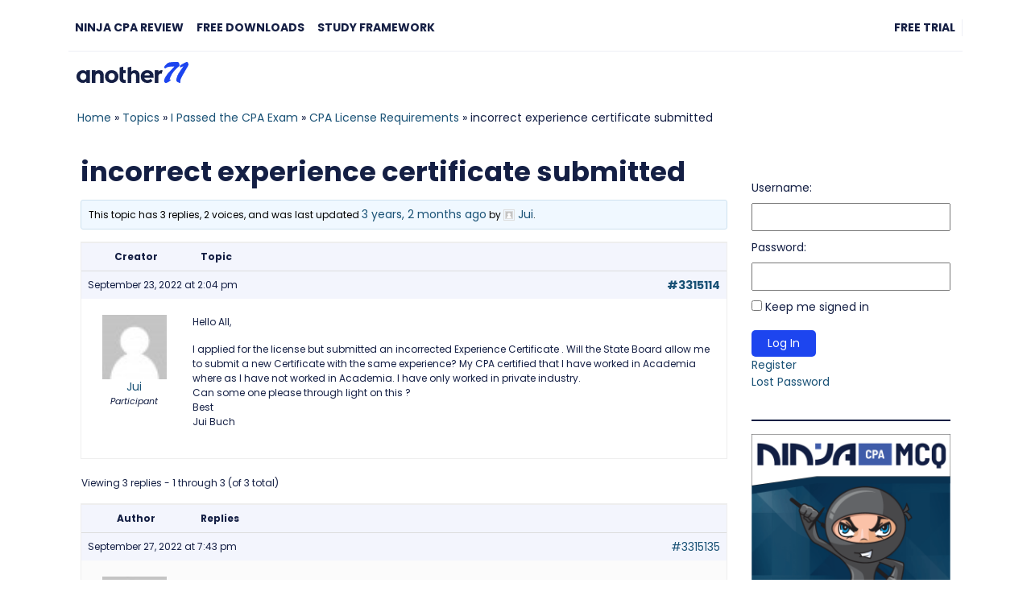

--- FILE ---
content_type: text/css
request_url: https://cdn-cpaforum.pressidium.com/wp-content/plugins/d4p-forum-theme/templates/default/css/custom.min.css?ver=2.6.14
body_size: 261
content:
#bbpress-forums .bbpress-forums-index-wrapper .bbp-index-forum .bbp-header{text-align:left}#bbpress-forums .bbpress-forums-index-wrapper .bbp-index-forum .bbp-header .bbp-forum-title{text-transform:uppercase}#bbpress-forums .bbp-banner-actions{background:#eaeaea;padding:10px;margin:15px 0;overflow:auto}#bbpress-forums .bbp-banner-actions:empty{display:none}#bbpress-forums .bbp-banner-actions .bbp-banner-button{background-color:#333;padding:2px 10px}#bbpress-forums .bbp-banner-actions .bbp-banner-button a{color:#fff;text-decoration:none}#bbpress-forums .bbp-forums-alt li.bbp-forum-info{width:77%}#bbpress-forums .bbp-topics-alt li.bbp-topic-title{width:100%}#bbpress-forums p.bbp-topic-link,#bbpress-forums p.bbp-topic-snippet,#bbpress-forums p.bbp-topic-replies-count{margin:5px 0;padding:0}#bbpress-forums p.bbp-topic-link{font-size:110%}#bbpress-forums div.reply.topic-resolved-reply{background-color:#e0ffe8}#bbpress-forums form fieldset legend{font-size:1.2em;font-weight:700}#bbpress-forums form fieldset fieldset legend{font-size:1.1em;font-weight:600}@media only screen and (max-width: 480px){#bbpress-forums .bbp-body div.bbp-topic-author,#bbpress-forums .bbp-body div.bbp-reply-author{min-height:50px;padding-left:50px}#bbpress-forums div.bbp-topic-author img.avatar,#bbpress-forums div.bbp-reply-author img.avatar{width:40px}#bbpress-forums div.bbp-topic-author .bbp-author-role,#bbpress-forums div.bbp-reply-author .bbp-author-role{font-size:10px}}


--- FILE ---
content_type: text/css
request_url: https://cdn-cpaforum.pressidium.com/wp-content/themes/progo-butenberg-child/style.css?ver=1.5
body_size: 2625
content:
/*
Theme Name: ProGo Butenberg Child
description: Child theme for Basis Base
Template: basis-base
*/

body{
    font-family:'Poppins', sans-serif;
    font-size: 14px;
    color: #141F44
}

.wpadminbar{display: block !important}

h1, h2, h3, h4, h5, h6, .h1, .h2, .h3, .h4, .h5, .h6{
    font-family:'Poppins', sans-serif;
}

h1, h2, h3, h4, h5, h6{
    font-weight: bold;
}

a, .entry-header a, .site-main a {
    color: #1a5276
}

/** Hide featured images **/
#main article .wp-post-image, .home #blubrryplayer-1, .home .powerpress_links, body.woocommerce-checkout .top--nav, body.woocommerce-checkout #menu-main-menu,
.page-id-2847803 #menu-main-menu, .mejs-container,
iframe.blubrryplayer, .powerpress_links
{
    display: none 
}

.site-main iframe.blubrryplayer, .site-main .powerpress_links, .site-main .mejs-container{
    display: block
}

.progo-navbar.top--nav .container, .progo-navbar.top--nav .navbar{
    padding-top: 16px;
    padding-bottom: 10px;
    border-bottom: 1px solid #eeeff5;
}

.progo-navbar.top--nav, .progo-navbar.main--nav{
    margin-left: auto;
    margin-right: auto;
    max-width: 1140px;
    box-sizing: border-box
}

.ginput_container input, .ginput_container select, .ginput_container textarea{
    width: 100%;
    background: #EAEEFF;
    border: none
}

.button{
    background: #1D45EF;
    color: #fff;
    border: none;
    border-radius: 5px;
    width: auto;
    padding: 6px 20px;
}

.gform_body .error{
    color: #c10505
}
.gform_body ul{
    list-style-type: none;
    margin:0;
    padding: 0;

}

ul.gfield_radio li label{
    padding-left: 3px;
}

.gform_body ul li{
    list-style-type: none;
    margin: 0 0 5px;}
.boxzilla{
    max-width: 350px;
    text-align:center;
    font-size: 14px;
    border: 1px solid #b1bacb;
}

.boxzilla h4{
    font-size: 18px;
    margin-bottom: 15px
}

.boxzilla ul{
    list-style-type: none;
    margin: 0;
    padding:0
}
.boxzilla ul li{
    margin-bottom:10px
}

.boxzilla p{
    margin-bottom: 5px
}
.btn-primary{
    background: #1d45ef;
    color: #fff;
    border-radius: 100px;
}

.btn-primary:hover{
    background: #0f2894
}

article h2.entry-title {
    color: #141F44;
    font-weight: bold;
    font-size: 34px;
}

article h2.entry-title a{
    color: #141F44;
}

article .entry-meta p{
    margin-bottom: 30px;
    font-weight: bold;
    list-style: none;
    font-size: 13px;
    text-transform: uppercase;
}
.progo-navbar .navbar-nav a {
    color: #151f44 !important;
    text-transform: uppercase;
    font-weight: bold;
    font-size: 14px;
    padding: 0 15px;
}

aside#recent-posts-2 {
    border-bottom: none !important;
    padding-bottom: 0 !important;
}

.widget_recent_entries h3{
    margin-bottom: 40px !important
}

.wp-block-cover-image .wp-block-cover__inner-container, .wp-block-cover .wp-block-cover__inner-container{
    max-width: 1140px
}

#main article{margin-bottom: 40px !important}
#right-sidebar .widget_recent_entries li::before {
    content: counter(my-awesome-counter);
    font-weight: bold;
    font-size: 3rem;
    margin-right: 2rem;
    line-height: 1;
    color: #C6C9DA;
}

#right-sidebar .widget_recent_entries li {
    list-style: none;
    margin-bottom: 30px;
    padding-bottom: 30px;
    border-bottom: 1px solid #EEEFF5;
    font-weight: 600;
    font-size: 14px;
}

#right-sidebar .widget_recent_entries li {
    counter-increment: my-awesome-counter;
    display: flex;
    margin-bottom: 0.5rem;
    margin-top: 15px;
}

#bbp-container{
    max-width: 1140px;
    margin: 0 auto;
}
#gform_63 label.gfield_label, body.forum-archive .progo-post-cover{
    display: none !important;
}

ul#gform_fields_63 {
    margin: 0;
    list-style: none;
    padding: 0;
}

article .entry-content  ul li:before{
    display: none !important
}

.ginput_container input, .ginput_container select, .ginput_container textarea {
    padding: 6px 12px;
    font-size: 14px;
    line-height: 1.428571429;
    color: #7B7F94;
    vertical-align: middle;     
    border-radius: 4px;
    -webkit-box-shadow: inset 0 1px 1px rgba(0,0,0,0.075);
    box-shadow: inset 0 1px 1px rgba(0,0,0,0.075);
    -webkit-transition: border-color ease-in-out .15s, box-shadow ease-in-out .15s;
    transition: border-color ease-in-out .15s, box-shadow ease-in-out .15s;
}

.gfield_radio li {
    border: none !important;
    margin: 0px 15px 0 0;
    display: inline-block;
}

.ginput_container input[type='radio'] {
    width: auto;
    display: inline-block;
    vertical-align: middle;
    margin-left: 10px;
    box-shadow: 0 0 0 0;
    padding: 0;
}

.woocommerce-account .woocommerce-MyAccount-navigation {
    float: left;
    width: 30%;
}
.woocommerce-account .woocommerce-MyAccount-content {
    float: right;
    width: 68%;
}


.progo--footer{
    min-height: inherit !important;
    padding: 50px 0 30px;
}
.progo--footer a, .progo--footer{
    text-transform: uppercase;
    color: #fff !important;
    font-size: 13px;
}

.progo--footer ul{
    margin:0;
    padding:0
}

.progo--footer ul li{
    margin-bottom: 15px;
    font-size: 13px;
    color: #fff;
    font-weight: bold;
    list-style-type: none;
    margin-left:0;
    text-transform: uppercase;
}

.pagination .page-item.active .page-link{
    background: #1D45EF;
    border-color: #1D45EF;
}



body.bbpress h1.entry-title{margin: 20px 0 10px}

body.bbpress a{
    /*    color: #1D45EF;*/
    font-size: 14px;
}

/*body.bbpress .bbp-forums-list a, body.bbpress .bbp-forum-freshness a{font-size: 12px !important;color: #2997D4}*/

#bbpress-forums div.bbp-forum-header, #bbpress-forums div.bbp-reply-header, #bbpress-forums div.bbp-topic-header,
#bbpress-forums li.bbp-footer, #bbpress-forums li.bbp-header
{
    background-color: #F3F5FD;
}

/*#bbpress-forums .bbp-forum-info .bbp-forum-content, #bbpress-forums p.bbp-topic-meta{
    font-size: 14px;
}

#bbpress-forums ul.bbp-forums, #bbpress-forums ul.bbp-lead-topic, #bbpress-forums ul.bbp-replies, #bbpress-forums ul.bbp-search-results, #bbpress-forums ul.bbp-topics, #bbpress-forums, body.bbpress{
    font-size: 14px;
    color: #141F44
}*/

#bbpress-forums h3 .button.submit{
    color: #fff;
    font-size: 14px;
}

/**** Sparring sessions **/

.sparring-sessions{
    font-size: 16px;
}

.session-list{
    margin: 0;
    padding: 0
}

.sparring-logo{
    padding: 40px 0 20px;
}

.sparring-features-videos li{
    color: #141F44;
    font-size: 16px;
}

.sparring-sessions a{
    color: #1d45ef;
	  font-weight: normal;
}

.session-list li {
    color: #7B7F94;
    font-size: 16px;
    line-height: 39px;
    list-style-type: none;
    background: url(https://cdn-another71.pressidium.com/wp-content/uploads/2020/09/bullet.png) no-repeat 0 11px;
    padding-left: 29px;
}

.ninja-cost{ 
    font-style: normal;
    font-weight: bold;
    font-size: 24px;
    line-height: 36px;
    margin: 30px 0 10px;
    color: #141F44;
}

p.large{
    color: #7B7F94;
    font-size: 18px;
}

.btn-signup a{
    font-weight: bold;
    font-size: 13px;
    line-height: 19px;
    align-items: center;
    text-align: center;
    text-transform: uppercase;
    color: #FFFFFF;
}

.sparring-footer{
	border-top: 1px solid #EEEFF5;
    padding: 40px 0 0 !important;
}

/***End Sparring Sessions **/
@media(max-width: 768px){
    h1, .entry-header h1{font-size: 25px}
    h2{font-size: 23px}
    h3{font-size: 20px}
    h4{font-size: 18px}
    .woocommerce-account .woocommerce-MyAccount-content, .woocommerce-account .woocommerce-MyAccount-navigation {
        float: none;
        width: 100%;
    }
    .progo--footer{
        padding: 0 !important
    }


}

.gform_wrapper .gform_validation_container{display: none !important;}

/***
Custom search resutls Start
***/
.search-results .entry-title{
    font-size: 26px;
}

.nav-links{
    display: flex
}

.nav-links .page-numbers{
    background: #1D45EF;
    border-color: #1D45EF;
}

.nav-links .page-numbers{
    position: relative;
    display: block;
    padding: 0.5rem 0.75rem;
    margin-left: -1px;
    line-height: 1.25;
    color: #2997D4;
    background-color: #fff;
    border: 1px solid #dee2e6;
}

.nav-links .page-numbers.current {
    z-index: 1;
    color: #fff;
    background-color: #1D45EF !important;
    border-color: #1D45EF !important;
}


.search-tabs li a{color: #fff !important}
ul.search-tabs{
    list-style-type: none;
    margin: 0;
    padding: 0;
}

ul.search-tabs li{
    display: inline-block;        
    background: #324455;
    border-top-left-radius: 5px;
    border-top-right-radius: 5px;
}

ul.search-tabs li a{
    display: block;
    color: #fff;
    text-decoration: none;
    padding: 5px 40px
}

ul.search-tabs li.selected, ul.search-tabs li:hover{
    background: #255c90;
    cursor: pointer
}

.wp-pagenavi{
    margin-bottom: 20px;
}
.wp-pagenavi span.pages, .wp-pagenavi .last, .wp-pagenavi .first{
    background: #1A5276;
    color: #fff;
    border: none;
}
.search-result-title em{
    color: #1A5276
}

/***END custom search resutls **/

/***Popuup **/
#modal-popup-form10{
z-index:1060 !important;
}


.modal-dialog {
  background: #176387;
  padding: 20px;
  top: 70px;
}

.modal-content {
  display: flex;
  -webkit-box-align: center;
  align-items: center;
  min-height: calc(100% - (.5rem * 2));
  border-radius: 15px !important;
}

.close-btn{font-size: 30px !important;
font-weight: 400;
line-height: 1;
text-shadow: 0 0px 0 #0092f4;
opacity: 1;
top: -48px;
display: inline-block;
position: absolute;
right: -24px;
color: #78b5d1 !important;cursor:pointer;}
.modal-dialog{background: #1d45ef;padding: 20px;top: 70px;}
.modal-body{padding:20px !important; width: 100% !important;}
.modal-body .gform_wrapper form{padding: 0}
.modal-body #input_77_13{width: 100%;}
.wp-block-file__button {
  color: #fff !important;
  font-size: 15px;
}